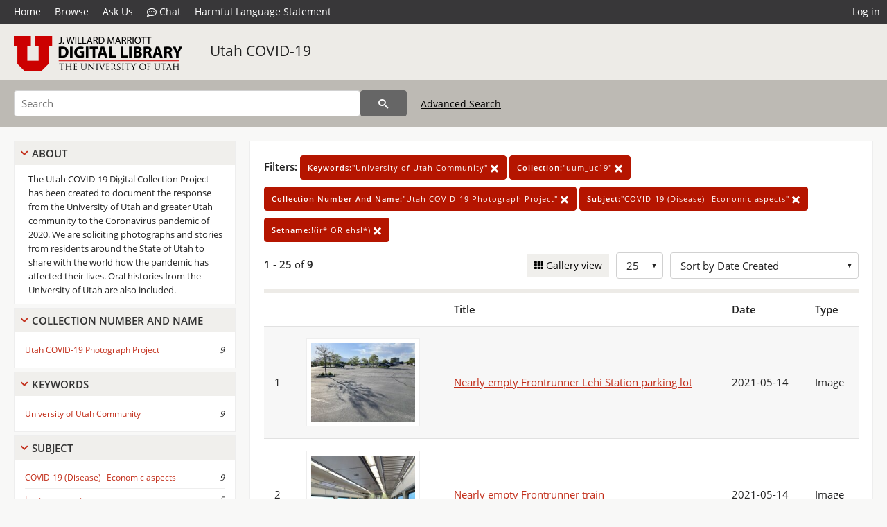

--- FILE ---
content_type: text/html; charset=UTF-8
request_url: https://collections.lib.utah.edu/search?&facet_keywords_t=%22University+of+Utah+Community%22&facet_setname_s=%22uum_uc19%22&facet_collection_number_and_name_t=%22Utah+COVID-19+Photograph+Project%22&facet_subject_t=%22COVID-19+%28Disease%29--Economic+aspects%22&setname_s=%21%28ir%2A+OR+ehsl%2A%29&sort=created_tdt+desc
body_size: 4944
content:
<!doctype html>
<html lang="en">
	<head>
		<meta charset="utf-8">
		<meta name="viewport" content="width=device-width, initial-scale=1, shrink-to-fit=no">
		<title>Utah COVID-19 | University of Utah Marriott Library | J. Willard Marriott Digital Library</title>
		<link rel="shortcut icon" type="image/png" href="/favicon.png" />
		<link rel="stylesheet" type="text/css" href="/css/normalize.min.css?v=1">
		<link rel="stylesheet" type="text/css" href="/css/skeleton.min.css?v=1">
		<link rel="stylesheet" type="text/css" href="/css/icons.css?v=2">
		<link rel="stylesheet" type="text/css" href="/css/main.css?v=45">
		<link rel="stylesheet" type="text/css" href="/css/imagezoom.css?v=3">
		<link rel="stylesheet" type="text/css" href="/css/carousel.css?v=2">
		<link rel="stylesheet" type="text/css" href="/css/fonts.css?v=1">
		<link rel='stylesheet' type='text/css' href='/themes/dl/custom.css?v=1'>
<script src='/js/main.js?v=9'></script><script src='/js/slider.js?v=5'></script>
		<script>
			var _paq = window._paq = window._paq || [];
			_paq.push(['setCustomDimension', 1, 'uum_uc19']);
			_paq.push(["setDocumentTitle", document.domain + "/" + document.title]);
			_paq.push(['setDownloadClasses', 'download']);
			_paq.push(['trackPageView']);
			_paq.push(['enableLinkTracking']);
			(function() {
				var u="https://analytics.lib.utah.edu/";
				_paq.push(['setTrackerUrl', u+'matomo.php']);
				_paq.push(['setSiteId', '29']);
				var d=document, g=d.createElement('script'), s=d.getElementsByTagName('script')[0];
				g.async=true; g.defer=true; g.src=u+'matomo.js'; s.parentNode.insertBefore(g,s);
			})();

		</script>
		<noscript><p><img src="https://analytics.lib.utah.edu/matomo.php?idsite=29&amp;rec=1" style="border:0;" alt="" /></p></noscript>
		<script>log_stat({type:"2",});</script>
	</head>
	<body>
		<div class="header">
			<div class="nav">
				<div class="container-fluid">
					<ul class="main-nav">
<li><a href="/" >Home</a></li><li><a href="/browse" >Browse</a></li><li><a href="https://forms.lib.utah.edu/dl-feedback/" target="_blank">Ask Us</a></li><li><a href="#" onclick="window.open('https://libraryh3lp.com/chat/mlibs-queue@chat.libraryh3lp.com?skin=27584', 'AskUs', 'resizable=1,width=500,height=300'); return false;"><i class="icon-comment-dots" style="padding-bottom: 2px"></i> Chat</a></li><li><a href="https://lib.utah.edu/services/digital-library/index.php#tab7" target="_blank">Harmful Language Statement</a></li><li class="link_right"><a href="/login">Log in</a></li>					</ul>
				</div>
			</div>
		</div>
		<div class="main-header">
			<div class="container-fluid">
				<div>
<div class="collection-wrap"><a href="/" class="collection-logo"><img src="/themes/dl/logo.png?v=1" alt="logo" /></a><span class="collection-name dl"><a class="title_link" href="/search?facet_setname_s=uum_uc19">Utah COVID-19</a></span></div>				</div>
			</div>
		</div>
		<form action="/search" id="form_search" method="GET">
		<script>
		var search_defaults = {
			page       : 1,
			gallery    : 0,
			embargoed  : 0,
			q          : "",
			sq         : "",
			year_start : "",
			year_end   : "",
			rows       : 25,
			sort       : "rel",
			fd         : "title_t,date_t,type_t",
		};
		</script>
		<script src="/js/search.js?v=11"></script>
		<div class="main-search">
			<div class="container-fluid">
<div class='main-search-input'><input id='search_box' type='text' name='q' placeholder='Search' value=''/><input type='hidden' name='sq' value=''/><input type='hidden' name='fd' value='title_t,date_t,type_t'/><input type='hidden' name='rows' value='25'/><input type='hidden' name='sort' value='created_tdt desc'/><input type='hidden' name='page' value='1'/><input type='hidden' name='gallery' value='0'/><input type='hidden' name='embargoed' value='0'/><input type='hidden' name='year_start' value=''/><input type='hidden' name='year_end' value=''/><input type='hidden' name='facet_keywords_t' value='&quot;University of Utah Community&quot;'/><input type='hidden' name='facet_setname_s' value='&quot;uum_uc19&quot;'/><input type='hidden' name='facet_collection_number_and_name_t' value='&quot;Utah COVID-19 Photograph Project&quot;'/><input type='hidden' name='facet_subject_t' value='&quot;COVID-19 (Disease)--Economic aspects&quot;'/><input type='hidden' name='setname_s' value='!(ir* OR ehsl*)'/><button type='submit' class='submit-btn' title='Search' onclick='return before_search()'><i class='icon-search'></i></button><span class='advanced_search'><a href='/search/advanced'>Advanced Search</a></span></div>			</div>
		</div>
		</form>
<div class='toggle-facets'><a href='#' onclick='return toggle_refine()' id='toggle-link'>&nbsp;</a></div><div class='container-fluid'><div class='page'><div id='refine-search'>
		<div class='panel panel-default'>
			<div class='collapse-toggle panel-heading'>
				<h5 class='panel-title'>
					<a href='#' onclick="toggle_facet(this, 'facet_about'); return false;">About</a>
				</h5>
			</div>
			<div id='facet_about' class='panel-collapse'>
				<div class='about-body'>
					The Utah COVID-19 Digital Collection Project has been created to document the response from the University of Utah and greater Utah community to the Coronavirus pandemic of 2020. We are soliciting photographs and stories from residents around the State of Utah to share with the world how the pandemic has affected their lives. Oral histories from the University of Utah are also included.
				</div>
			</div>
		</div>
	<div class='panel panel-default'>
		<div class='collapse-toggle panel-heading '>
			<h5 class='panel-title'>
				<a href='#' onclick="toggle_facet(this, 'facet_facet_collection_number_and_name_t'); return false;">Collection Number And Name</a>
			</h5>
		</div>
	
	<div id='facet_facet_collection_number_and_name_t' class='panel-collapse' >
		<div class='panel-body'>
<ul class='facet-values'><li><span class='facet-label'><a href='/search?facet_collection_number_and_name_t=%22Utah+COVID-19+Photograph+Project%22&amp;facet_keywords_t=%22University+of+Utah+Community%22&amp;facet_setname_s=%22uum_uc19%22&amp;facet_subject_t=%22COVID-19+%28Disease%29--Economic+aspects%22&amp;setname_s=%21%28ir%2A+OR+ehsl%2A%29&amp;sort=created_tdt+desc'>Utah COVID-19 Photograph Project</a></span><span class='facet-count'>9</span></li></ul></div></div></div><div class='panel panel-default'>
		<div class='collapse-toggle panel-heading '>
			<h5 class='panel-title'>
				<a href='#' onclick="toggle_facet(this, 'facet_facet_keywords_t'); return false;">Keywords</a>
			</h5>
		</div>
	
	<div id='facet_facet_keywords_t' class='panel-collapse' >
		<div class='panel-body'>
<ul class='facet-values'><li><span class='facet-label'><a href='/search?facet_keywords_t=%22University+of+Utah+Community%22&amp;facet_setname_s=%22uum_uc19%22&amp;facet_collection_number_and_name_t=%22Utah+COVID-19+Photograph+Project%22&amp;facet_subject_t=%22COVID-19+%28Disease%29--Economic+aspects%22&amp;setname_s=%21%28ir%2A+OR+ehsl%2A%29&amp;sort=created_tdt+desc'>University of Utah Community</a></span><span class='facet-count'>9</span></li></ul></div></div></div><div class='panel panel-default'>
		<div class='collapse-toggle panel-heading '>
			<h5 class='panel-title'>
				<a href='#' onclick="toggle_facet(this, 'facet_facet_subject_t'); return false;">Subject</a>
			</h5>
		</div>
	
	<div id='facet_facet_subject_t' class='panel-collapse' >
		<div class='panel-body'>
<ul class='facet-values'><li><span class='facet-label'><a href='/search?facet_subject_t=%22COVID-19+%28Disease%29--Economic+aspects%22&amp;facet_keywords_t=%22University+of+Utah+Community%22&amp;facet_setname_s=%22uum_uc19%22&amp;facet_collection_number_and_name_t=%22Utah+COVID-19+Photograph+Project%22&amp;setname_s=%21%28ir%2A+OR+ehsl%2A%29&amp;sort=created_tdt+desc'>COVID-19 (Disease)--Economic aspects</a></span><span class='facet-count'>9</span></li><li><span class='facet-label'><a href='/search?facet_subject_t=%22Laptop+computers%22&amp;facet_keywords_t=%22University+of+Utah+Community%22&amp;facet_setname_s=%22uum_uc19%22&amp;facet_collection_number_and_name_t=%22Utah+COVID-19+Photograph+Project%22&amp;setname_s=%21%28ir%2A+OR+ehsl%2A%29&amp;sort=created_tdt+desc'>Laptop computers</a></span><span class='facet-count'>5</span></li><li><span class='facet-label'><a href='/search?facet_subject_t=%22Libraries%22&amp;facet_keywords_t=%22University+of+Utah+Community%22&amp;facet_setname_s=%22uum_uc19%22&amp;facet_collection_number_and_name_t=%22Utah+COVID-19+Photograph+Project%22&amp;setname_s=%21%28ir%2A+OR+ehsl%2A%29&amp;sort=created_tdt+desc'>Libraries</a></span><span class='facet-count'>5</span></li><li><span class='facet-label'><a href='/search?facet_subject_t=%22Transportation%22&amp;facet_keywords_t=%22University+of+Utah+Community%22&amp;facet_setname_s=%22uum_uc19%22&amp;facet_collection_number_and_name_t=%22Utah+COVID-19+Photograph+Project%22&amp;setname_s=%21%28ir%2A+OR+ehsl%2A%29&amp;sort=created_tdt+desc'>Transportation</a></span><span class='facet-count'>3</span></li><li><span class='facet-label'><a href='/search?facet_subject_t=%22Railroads--Commuting+traffic%22&amp;facet_keywords_t=%22University+of+Utah+Community%22&amp;facet_setname_s=%22uum_uc19%22&amp;facet_collection_number_and_name_t=%22Utah+COVID-19+Photograph+Project%22&amp;setname_s=%21%28ir%2A+OR+ehsl%2A%29&amp;sort=created_tdt+desc'>Railroads--Commuting traffic</a></span><span class='facet-count'>2</span></li><li style='display:none'><span class='facet-label'><a href='/search?facet_subject_t=%22Buses%22&amp;facet_keywords_t=%22University+of+Utah+Community%22&amp;facet_setname_s=%22uum_uc19%22&amp;facet_collection_number_and_name_t=%22Utah+COVID-19+Photograph+Project%22&amp;setname_s=%21%28ir%2A+OR+ehsl%2A%29&amp;sort=created_tdt+desc'>Buses</a></span><span class='facet-count'>1</span></li><li style='display:none'><span class='facet-label'><a href='/search?facet_subject_t=%22Commuting%22&amp;facet_keywords_t=%22University+of+Utah+Community%22&amp;facet_setname_s=%22uum_uc19%22&amp;facet_collection_number_and_name_t=%22Utah+COVID-19+Photograph+Project%22&amp;setname_s=%21%28ir%2A+OR+ehsl%2A%29&amp;sort=created_tdt+desc'>Commuting</a></span><span class='facet-count'>1</span></li><li style='display:none'><span class='facet-label'><a href='/search?facet_subject_t=%22Distance+education%22&amp;facet_keywords_t=%22University+of+Utah+Community%22&amp;facet_setname_s=%22uum_uc19%22&amp;facet_collection_number_and_name_t=%22Utah+COVID-19+Photograph+Project%22&amp;setname_s=%21%28ir%2A+OR+ehsl%2A%29&amp;sort=created_tdt+desc'>Distance education</a></span><span class='facet-count'>1</span></li><li style='display:none'><span class='facet-label'><a href='/search?facet_subject_t=%22Parking+lots%22&amp;facet_keywords_t=%22University+of+Utah+Community%22&amp;facet_setname_s=%22uum_uc19%22&amp;facet_collection_number_and_name_t=%22Utah+COVID-19+Photograph+Project%22&amp;setname_s=%21%28ir%2A+OR+ehsl%2A%29&amp;sort=created_tdt+desc'>Parking lots</a></span><span class='facet-count'>1</span></li><li class='facet-more'><span style='padding-top:5px' class='facet-label'><a class='bold' href='#' onclick='return show_more(this)'>More</a></span></li></ul></div></div></div><div class='panel panel-default'>
		<div class='collapse-toggle panel-heading '>
			<h5 class='panel-title'>
				<a href='#' onclick="toggle_facet(this, 'facet_facet_spatial_coverage_t'); return false;">Spatial Coverage</a>
			</h5>
		</div>
	
	<div id='facet_facet_spatial_coverage_t' class='panel-collapse' >
		<div class='panel-body'>
<ul class='facet-values'><li><span class='facet-label'><a href='/search?facet_spatial_coverage_t=%22J.+Willard+Marriott+Library%2C+Salt+Lake+County%2C+Utah%2C+United+States%2C+40.7624%2C+-111.8461%22&amp;facet_keywords_t=%22University+of+Utah+Community%22&amp;facet_setname_s=%22uum_uc19%22&amp;facet_collection_number_and_name_t=%22Utah+COVID-19+Photograph+Project%22&amp;facet_subject_t=%22COVID-19+%28Disease%29--Economic+aspects%22&amp;setname_s=%21%28ir%2A+OR+ehsl%2A%29&amp;sort=created_tdt+desc'>J. Willard Marriott Library, Salt Lake County, Utah, United States, 40.7624, -111.8461</a></span><span class='facet-count'>4</span></li><li><span class='facet-label'><a href='/search?facet_spatial_coverage_t=%22Lehi%2C+Utah+County%2C+Utah%2C+United+States%22&amp;facet_keywords_t=%22University+of+Utah+Community%22&amp;facet_setname_s=%22uum_uc19%22&amp;facet_collection_number_and_name_t=%22Utah+COVID-19+Photograph+Project%22&amp;facet_subject_t=%22COVID-19+%28Disease%29--Economic+aspects%22&amp;setname_s=%21%28ir%2A+OR+ehsl%2A%29&amp;sort=created_tdt+desc'>Lehi, Utah County, Utah, United States</a></span><span class='facet-count'>2</span></li><li><span class='facet-label'><a href='/search?facet_spatial_coverage_t=%22J.+Willard+Marriott+Library%2C+Salt+Lake+County%2C+Utah%2C+United+States%22&amp;facet_keywords_t=%22University+of+Utah+Community%22&amp;facet_setname_s=%22uum_uc19%22&amp;facet_collection_number_and_name_t=%22Utah+COVID-19+Photograph+Project%22&amp;facet_subject_t=%22COVID-19+%28Disease%29--Economic+aspects%22&amp;setname_s=%21%28ir%2A+OR+ehsl%2A%29&amp;sort=created_tdt+desc'>J. Willard Marriott Library, Salt Lake County, Utah, United States</a></span><span class='facet-count'>1</span></li><li><span class='facet-label'><a href='/search?facet_spatial_coverage_t=%22Lehi%2C+Utah%2C+Utah%2C+United+States%22&amp;facet_keywords_t=%22University+of+Utah+Community%22&amp;facet_setname_s=%22uum_uc19%22&amp;facet_collection_number_and_name_t=%22Utah+COVID-19+Photograph+Project%22&amp;facet_subject_t=%22COVID-19+%28Disease%29--Economic+aspects%22&amp;setname_s=%21%28ir%2A+OR+ehsl%2A%29&amp;sort=created_tdt+desc'>Lehi, Utah, Utah, United States</a></span><span class='facet-count'>1</span></li><li><span class='facet-label'><a href='/search?facet_spatial_coverage_t=%22Salt+Lake+City%2C+Salt+Lake+County%2C+Utah%2C+United+States%22&amp;facet_keywords_t=%22University+of+Utah+Community%22&amp;facet_setname_s=%22uum_uc19%22&amp;facet_collection_number_and_name_t=%22Utah+COVID-19+Photograph+Project%22&amp;facet_subject_t=%22COVID-19+%28Disease%29--Economic+aspects%22&amp;setname_s=%21%28ir%2A+OR+ehsl%2A%29&amp;sort=created_tdt+desc'>Salt Lake City, Salt Lake County, Utah, United States</a></span><span class='facet-count'>1</span></li></ul></div></div></div></div><div class='search-results-container'><div class='search-constraints'><strong>Filters: </strong><a href='/search?&amp;facet_setname_s=%22uum_uc19%22&amp;facet_collection_number_and_name_t=%22Utah+COVID-19+Photograph+Project%22&amp;facet_subject_t=%22COVID-19+%28Disease%29--Economic+aspects%22&amp;setname_s=%21%28ir%2A+OR+ehsl%2A%29&amp;sort=created_tdt+desc' class='button button-primary' title='Remove'><strong>Keywords:</strong>&quot;University of Utah Community&quot; <i class='icon-cross'></i></a><a href='/search?&amp;facet_keywords_t=%22University+of+Utah+Community%22&amp;facet_collection_number_and_name_t=%22Utah+COVID-19+Photograph+Project%22&amp;facet_subject_t=%22COVID-19+%28Disease%29--Economic+aspects%22&amp;setname_s=%21%28ir%2A+OR+ehsl%2A%29&amp;sort=created_tdt+desc' class='button button-primary' title='Remove'><strong>Collection:</strong>&quot;uum_uc19&quot; <i class='icon-cross'></i></a><a href='/search?&amp;facet_keywords_t=%22University+of+Utah+Community%22&amp;facet_setname_s=%22uum_uc19%22&amp;facet_subject_t=%22COVID-19+%28Disease%29--Economic+aspects%22&amp;setname_s=%21%28ir%2A+OR+ehsl%2A%29&amp;sort=created_tdt+desc' class='button button-primary' title='Remove'><strong>Collection Number And Name:</strong>&quot;Utah COVID-19 Photograph Project&quot; <i class='icon-cross'></i></a><a href='/search?&amp;facet_keywords_t=%22University+of+Utah+Community%22&amp;facet_setname_s=%22uum_uc19%22&amp;facet_collection_number_and_name_t=%22Utah+COVID-19+Photograph+Project%22&amp;setname_s=%21%28ir%2A+OR+ehsl%2A%29&amp;sort=created_tdt+desc' class='button button-primary' title='Remove'><strong>Subject:</strong>&quot;COVID-19 (Disease)--Economic aspects&quot; <i class='icon-cross'></i></a><a href='/search?&amp;facet_keywords_t=%22University+of+Utah+Community%22&amp;facet_setname_s=%22uum_uc19%22&amp;facet_collection_number_and_name_t=%22Utah+COVID-19+Photograph+Project%22&amp;facet_subject_t=%22COVID-19+%28Disease%29--Economic+aspects%22&amp;sort=created_tdt+desc' class='button button-primary' title='Remove'><strong>Setname:</strong>!(ir* OR ehsl*) <i class='icon-cross'></i></a></div><div class='main-search-results'><div class='results-controls0'>
	<div class='page_entries'>
		<strong>1</strong> - <strong>25</strong> of <strong>9</strong>
	</div>
<div style='float:right'><div class='inline'><label class='view-btn'><input type='checkbox' id='form_gallery' name='gallery' value='1' onchange="change_form('gallery', this.checked + 0);" /> Gallery view</label></div><span class='sr-only'>Number of results to display per page</span><div class='inline left_pad'><select id='form_rows' name='rows' onchange="form_search.elements['page'].value=1; change_form('rows', this.value);"><option value='10'>10</option><option value='25' selected>25</option><option value='50'>50</option><option value='100'>100</option><option value='200'>200</option></select></div><div id='sort-dropdown' class='inline left_pad'><select id='form_sort' name='sort' onchange="change_form('sort', this.value);"'><option value='rel'>Sort by Relevance</option><option value='az_title asc'>Sort by Title A-Z</option><option value='az_title desc'>Sort by Title Z-A</option><option value='sort_date_t asc'>Sort by Date Ascending</option><option value='sort_date_t desc'>Sort by Date Descending</option><option value='modified_tdt asc'>Sort by Last Modified Ascending</option><option value='modified_tdt desc'>Sort by Last Modified Descending</option><option value='created_tdt desc' selected>Sort by Date Created</option></select></div></div></div></div><table class='table table-bordered'><tr><th></th><th></th><th>Title</th><th>Date</th><th>Type</th></tr><tr id='id1697210'><td>1</td><td><a href='/details?id=1697210' title='Thumbnail'><img alt='' class='thumb' src='/dl_thumbs/82/ed/82edecddc828526738d76941a2a9af8b1c324394.jpg'/></a></td><td><a href='/details?id=1697210'>Nearly empty Frontrunner Lehi Station parking lot</a></td><td>2021-05-14</td><td>Image</td></tr><tr id='id1697211'><td>2</td><td><a href='/details?id=1697211' title='Thumbnail'><img alt='' class='thumb' src='/dl_thumbs/f5/ca/f5ca24f960585aaf875eaef4197d855ccbca06c2.jpg'/></a></td><td><a href='/details?id=1697211'>Nearly empty Frontrunner train</a></td><td>2021-05-14</td><td>Image</td></tr><tr id='id1697212'><td>3</td><td><a href='/details?id=1697212' title='Thumbnail'><img alt='' class='thumb' src='/dl_thumbs/97/4f/974fb8a15038eddb96d630c07d3e8fd5256c0817.jpg'/></a></td><td><a href='/details?id=1697212'>Nearly empty UTA bus</a></td><td>2021-05-14</td><td>Image</td></tr><tr id='id1681558'><td>4</td><td><a href='/details?id=1681558' title='Thumbnail'><img alt='' class='thumb' src='/dl_thumbs/0c/06/0c0628a43e184cf9c952bd164d9ef5041de4f202.jpg'/></a></td><td><a href='/details?id=1681558'>Empty UTA parking lot</a></td><td>2020-08-25</td><td>Image</td></tr><tr id='id1681277'><td>5</td><td><a href='/details?id=1681277' title='Thumbnail'><img alt='' class='thumb' src='/dl_thumbs/5a/98/5a98ed1f51aaae1459b5aa3d8028d7791c9e2cae.jpg'/></a></td><td><a href='/details?id=1681277'>Student technology loan support</a></td><td>2020-08</td><td>Image</td></tr><tr id='id1669261'><td>6</td><td><a href='/details?id=1669261' title='Thumbnail'><img alt='' class='thumb' src='/dl_thumbs/e7/de/e7dead754c7339689d1c64c4c85123c8088ecdb0.jpg'/></a></td><td><a href='/details?id=1669261'>Unloading laptops as part of the CARES act [2]</a></td><td>2020-07-30</td><td>Image</td></tr><tr id='id1669260'><td>7</td><td><a href='/details?id=1669260' title='Thumbnail'><img alt='' class='thumb' src='/dl_thumbs/da/89/da8987ada700904d0b027ea81365e1867ec82d79.jpg'/></a></td><td><a href='/details?id=1669260'>Unloading laptops as part of the CARES act [1]</a></td><td>2020-07-30</td><td>Image</td></tr><tr id='id1669263'><td>8</td><td><a href='/details?id=1669263' title='Thumbnail'><img alt='' class='thumb' src='/dl_thumbs/88/6b/886b6bfcf84de02c99899d472a708f1fa393d4e7.jpg'/></a></td><td><a href='/details?id=1669263'>Laptops ready to be sent to students [2]</a></td><td>2020-07-30</td><td>Image</td></tr><tr id='id1669262'><td>9</td><td><a href='/details?id=1669262' title='Thumbnail'><img alt='' class='thumb' src='/dl_thumbs/a8/8f/a88f8216fd8bd436a699f46c700a372996647927.jpg'/></a></td><td><a href='/details?id=1669262'>Laptops ready to be sent to students [1]</a></td><td>2020-07-30</td><td>Image</td></tr></table><div class='main-search-results'><div class='results-controls1'>
	<div class='page_entries'>
		<strong>1</strong> - <strong>25</strong> of <strong>9</strong>
	</div>
</div></div></div></div></div><footer>
	<div class="container">
		<div class="row">
			<div class="twelve columns"><img src="/img/footer_logo_uu.png" alt="Marriott Digital Library Logo"></div>
		</div>
		<div class="row footer-4-col">
			<div class="three columns">
				<p><a href="https://lib.utah.edu">J. Willard Marriott Library</a></p>
				<p class="address"><a href="https://goo.gl/maps/JeLmHFGW5Te2xVrR9"> 295 S 1500 E <br>SLC UT 84112-0860 </a></p>
				<p><a href="https://forms.lib.utah.edu/dl-feedback"><i class="icon-envelope"></i> Contact Us </a></p>
				<p><i class="icon-phone"></i> 801.581.8558</p>
				<p>FAX: 801.585.3464</p>
			</div>
			<div class="three columns">
				<h6>J. Willard Marriott Library</h6>
				<ul>
					<li><a href="https://lib.utah.edu/services/digital-library/">Digital Library Services</a></li>
					<li><a href="https://lib.utah.edu/collections/special-collections/">Special Collections</a></li>
					<li><a href="https://lib.utah.edu/research/copyright.php">Copyright Resources</a></li>
										<li><a href="https://lib.utah.edu/services/digital-library/index.php#tab6">Terms of Use</a></li>
															<li><a href="https://lib.utah.edu/services/digital-library/index.php#tab7">Harmful Language Statement</a></li>
									</ul>
			</div>
			<div class="three columns">
				<h6>University of Utah Digital Projects</h6>
				<ul>
					<li><a href="https://collections.lib.utah.edu">Marriott Digital Library</a></li>
					<li><a href="https://newspapers.lib.utah.edu">Utah Digital Newspapers</a></li>
					<li><a href="https://exhibits.lib.utah.edu/s/home/page/home">Digital Exhibits</a></li>
					<li><a href="https://github.com/marriott-library/collections-as-data">Collections as Data</a></li>
					<li><a href="https://newsletter.lib.utah.edu/digital-library-news">Digital Library News</a></li>
					<li><a href="https://lib.utah.edu/digital-scholarship/">USpace Institutional Repository</a></li>
					<li><a href="https://hive.utah.edu">Hive Data Repository</a></li>
				</ul>
			</div>
			<div class="three columns">
				<h6>Related Digital Library Sites</h6>
				<ul>
					<li><a href="https://lib.utah.edu/services/digital-library/#tab5">Partner Institutions</a></li>
					<li><a href="https://mwdl.org">Mountain West Digital Library</a></li>
					<li><a href="https://dp.la">Digital Public Library of America</a></li>
				</ul>
			</div>
		</div>
		<div class="row sub-footer">
			<div class="four columns">
				<p>Copyright © J. Willard Marriott Library. All rights reserved.</p>
			</div>
			<div class="eight columns">
				<ul class="nav justify-content-end">
				<li class="nav-item"><a class="nav-link" href="http://www.utah.edu/privacy">Privacy</a>/</li>
				<li class="nav-item"><a class="nav-link" href="https://www.utah.edu/nondiscrimination/">Nondiscrimination &amp; Accessibility</a>/</li>
				<li class="nav-item"><a class="nav-link" href="https://safeu.utah.edu/">Safe U</a>/</li>
				<li class="nav-item"><a class="nav-link" href="http://www.utah.edu/disclaimer">Disclaimer</a>/</li>
				<li class="nav-item"><a class="nav-link" href="https://lib.utah.edu/info/policies.php">Policies</a></li>
				</ul>
			</div>
		</div>
	</div>
</footer>
	</body>
</html>


--- FILE ---
content_type: text/css
request_url: https://collections.lib.utah.edu/css/main.css?v=45
body_size: 7140
content:
body {
	background: #f8f8f7;
	font-family: 'Open Sans', sans-serif;
}
a {
	color: #C22D19;
}
a:hover {
	color: #770000;
}
img {
	max-width: 100%;
	width: auto;
	height: auto;
	vertical-align: middle;
	border: 0;
	-ms-interpolation-mode: bicubic;
}
td img {
	vertical-align: middle;
}
audio {
	width: 500px;
}
.photo-border {
	background: #f8f8f7;
	padding: 7px;
	display: block;
	border: thin solid #dcdcdc;
}
/* Form Styles */
form {
	width: 100%;
	margin-bottom: 0px;
}
input[type="submit"] {
	vertical-align: bottom;
}
#search_box:disabled {
	background-color: #FFF;
	border-color: #D1D1D1;
	color: inherit;
}
label {
	display: inline-block;
	vertical-align: middle;
	margin-bottom: 0;
	-webkit-user-select: none;
	-moz-user-select: none;
	-ms-user-select: none;
	-o-user-select: none;
	user-select: none;
}
select {
	background-image: url("data:image/svg+xml;charset=utf-8,%3Csvg%20version%3D%221.1%22%20xmlns%3D%22http%3A%2F%2Fwww.w3.org%2F2000%2Fsvg%22%20xmlns%3Axlink%3D%22http%3A%2F%2Fwww.w3.org%2F1999%2Fxlink%22%20x%3D%220px%22%20y%3D%220px%22%20fill%3D%22%23222222%22%20width%3D%2224px%22%20height%3D%2224px%22%20viewBox%3D%22-261%20145.2%2024%2024%22%20style%3D%22enable-background%3Anew%20-261%20145.2%2024%2024%3B%22%20xml%3Aspace%3D%22preserve%22%3E%3Cpath%20d%3D%22m%20-252.04375%2C154.18284%203.04375%2C6.5%202.94375%2C-6.5%22%2F%3E%3C%2Fsvg%3E");
	padding-right: 25px;
	padding-left: 14px;
	background-repeat: no-repeat;
	background-position: right center;
	-webkit-appearance: none;
	-moz-appearance: none;
	appearance: none;
}
select::-ms-expand {
	display: none;
}
label input {
	margin-bottom: 2px;
	vertical-align: middle;
	font-weight: initial;
}
figure {
	margin: 0px;
}
input[type="button"] {
	background-color: #FFF;
}
input.red, input.red:focus {
	background-color: #860000;
	color: white;
}
input.red:hover {
	background-color: #A00000;
	color: white;
}
textarea:disabled, input[readonly], input[readonly]:hover, input[readonly]:focus, input[readonly]:active, input:disabled, input:disabled:hover, input:disabled:focus, input:disabled:active {
	background-color: #EEEEEE;
	border: 1px solid #D1D1D1;
	color: #555;
}
textarea.mass {
	width: 1000px;
	height: 200px;
}
.side_link {
	margin-left: 10px;
	font-weight: initial;
}
.missing_fields {
	width: max-content;
	margin-top: 10px;
}
#change_setname_form {
	margin-bottom: 10px;
}
#change_setname_form input[type=submit] {
	margin-top: 15px;
}
#warning_fields {
	display: none;
}
#warning_fields strong {
	color: #e66100;
	padding: 5px;
}
#warning_fields div {
	padding: 0px 10px 0px 10px;
}
#error_fields {
	display: none;
}
#error_fields strong {
	color: red;
	padding: 5px;
}
#error_fields div {
	padding: 0px 10px 0px 10px;
}
#refresh_fields {
	margin: 10px 0px 5px 0px;
	display: none;
	user-select: none;
}
.wide input[type=text] {
	width: 500px;
}
.advanced_search a {
	font-size: 14px;
	margin-left: 20px;
	padding-bottom: 15px;
	display: inline-block;
	color: #000;
}
.button, button, input[type=submit], input[type=reset], input[type=button] {
	padding: 0 25px;
}
input.small {
	height: 35px;
	line-height: initial;
}
.highlight {
	background-color: #FFFFAB;
}
.button.button-primary, button.button-primary, input[type=submit].button-primary, input[type=reset].button-primary, input[type=button].button-primary {
	background-color: #b51500;
	border-color: #b51500;
}
.button.button-primary:focus, .button.button-primary:hover, button.button-primary:focus, button.button-primary:hover, input[type=submit].button-primary:focus, input[type=submit].button-primary:hover, input[type=reset].button-primary:focus, input[type=reset].button-primary:hover, input[type=button].button-primary:focus, input[type=button].button-primary:hover {
	background-color: #8a1000;
	border-color: #8a1000;
}
.btn,.btn:focus {
	background: #666666;
	color: #fff;
	font-size: 14px;
	display: inline-block;
	font-weight: 400;
	text-align: center;
	white-space: nowrap;
	vertical-align: middle;
	-webkit-user-select: none;
	-moz-user-select: none;
	-ms-user-select: none;
	user-select: none;
	border: 1px solid transparent;
	padding: .375rem .75rem;
	line-height: 1.5;
	border-radius: .25rem;
	text-decoration: none;
}
.btn:hover {
	background: #4a4a4a;
	color: #fff;
}
.submit-btn {
	background: #666666;
	color: #fff;
	border: solid 1px #666666;
	font-size: 14px;
	line-height: 38px;
}
.submit-btn:hover {
	background: #4a4a4a;
	color: #fff;
	border: solid 1px #666666;
}
.submit-btn i {
	display: inline-block;
	margin-top: -3px;
}
/* End Form Styles */
/* Typography */
h1, h2, h3, h4, h5, h6 {
	margin-bottom: 1rem;
	letter-spacing: 1px;
	color: #434343;
	font-family: 'Encode Sans Condensed', sans-serif;
}
h3 span {
	font-size: 60%;
}
.heading-centered {
	border-bottom: 5px solid;
	border-color: rgba(0, 0, 0, 0.3);
	text-align: center;
	margin-bottom: 20px;
	position: relative;
}
.heading-centered span {
	font-weight: 400;
	text-transform: uppercase;
	font-size: 26px;
	padding: 0 20px;
	position: relative;
}
.bold {
	font-weight: bold;
}
.larger {
	font-size: 31px;
}
a.title_link {
	text-decoration:  none;
	color: #222;
}
.caption {
	margin-top: 3px;
}
.justify-content-end {
	-ms-flex-pack: end!important;
	justify-content: flex-end!important;
}
.text-right {
	text-align: right;
}
pre {
	background-color: #DDD;
	padding: 10px;
	border-radius: 8px;
}
.seemore small {
	text-transform: uppercase;
	font-weight: 600;
}
.heading-centered .seemore {
	position: absolute;
	right: 0;
	bottom: 0;
}
.landing-topics .seemore {
	color: #C22D19;
}
.seemore::after {
	content: "\e957";
	font-family: 'icomoon' !important;
	padding-left: 5px;
	font-size: 83%;
}
.landing-topics ul li a.seemore, a.seemore {
	background: #fff;
	display: inline-block;
	padding: 0 8px;
}
.seemore:has(small) {
	font-size: 60%;
}

.pad a {
	padding: 0px 10px 0px 10px;
}
.small a {
	padding: 0px 5px 0px 5px;
	font-size: 12px;
	line-height: initial;
	min-width: initial;
}
/* End Typography */
.links_container {
	position: relative;
	margin-bottom: 5px;
	width: 750px;
}
#icon_links {
	display: none;
	background-color: white;
	box-shadow: 0px 0px 5px 2px #444;
	padding: 5px 0px 5px 5px;
	position: absolute;
	top: -40px;
	z-index: 1;
}
#permalink {
	display: none;
	background-color: white;
	box-shadow: 0px 0px 5px 2px #444;
	padding: 5px;
	position: absolute;
	top: -50px;
	width: 500px;
	z-index: 1;
}
#permalink_url {
	margin: 0px;
	padding: 5px;
	width: 100%;
	background: #EEE;
}
#share {
	position: relative;
	cursor: pointer;
	text-decoration: underline;
}
.social_icon {
	max-width: initial;
	margin-right: 5px;
}
.icons {
	margin-right: 5px;
}
.institution {
	display: inline-block;
	background: #fff;
	padding: 1.5em;
	width: 100%;
	box-sizing: border-box;
	-moz-box-sizing: border-box;
	-webkit-box-sizing: border-box;
	box-shadow: 0 1px 2px rgba(0,0,0,.1);
	border-radius: 3px;
}
.institution.item a {
	text-decoration: none;
}
.collection {
	padding-left: 15px;
}
.video {
	width: 600px;
}
.gallery {
	display: inline;
	padding: 5px;
}
#gallery_message {
	position: absolute;
	transform: translate(-50%, -50%);
	top: 50%;
	left: 50%;
	display: none;
	color: white;
	font-size: 35px;
}
#gallery_iframe {
	margin: 0 auto;
	display: none;
	width: 90%;
	height: 99%;
}
#gallery_video {
	margin: 0 auto;
	display: none;
	width: 90%;
	height: 99%;
}
#gallery_audio {
	position: relative;
	top: 50%;
	margin: 0 auto;
	display: none;
	width: 50%;
}
.inline {
	display: inline-block;
}
.left_pad {
	margin-left: 10px;
}
#final_query {
	width: 850px;
	background-color: #EEEEEE;
	border: 1px solid #D1D1D1;
}
#adv_sets {
	height: 300px;
	width: 750px;
	overflow: auto;
	border: solid 1px #BBB;
	padding: 5px 10px 10px 10px;
	margin-bottom: 20px;
}
.ocr {
	max-height: 400px;
	overflow: auto;
	border: solid 1px #BBB;
	padding: 5px 10px 10px 10px;
}
#adv_sets label {
	font-weight: initial;
}
.adv_inst {
	font-weight: bold !important;
}
#form_query {
	width: 350px;
}
#contents {
	float: right;
	width: 325px;
	box-shadow: 0px 0px 15px #bdbab4;
	margin-bottom: 20px;
}
#contents form {
	padding: 0 10px;
	width: 100%;
	box-sizing: border-box;
	display: flex;
	margin-top: 20px;
}
#contents form input {
	flex: 1;
}
#contents form input[type="text"] {
	margin-right: 10px;
}
#filebox, #thumbbox {
	border: 2px dashed #555;
	border-radius: 7px;
	padding: 15px;
	background-color: #f8f8f7;
	margin-left: 10px;
	text-align: center;
}
.record_nav {
	display: table-cell;
	vertical-align: middle;
	font-size: 32px;
}
.record_nav a {
	color: #666666;
	text-decoration: none;
}
.record_nav.left a {
	padding-right: 13px;
}
.record_nav a:hover {
	color: #555;
}
.save_message {
	padding: 7px;
	border-radius: 3px;
}
.editbar_message {
	z-index: 2000;
	border-radius: 0px;
	width: 100%;
	padding: 10px;
	position: fixed;
	left: 0;
	bottom: 78px;
}
.success {
	background-color: #CAFFCE;
}
.error {
	background-color: #F2DEDE;
}
/* ADA */
.sr-only {
	position: absolute;
	width: 1px;
	height: 1px;
	margin: -1px;
	padding: 0;
	overflow: hidden;
	clip: rect(0, 0, 0, 0);
	border: 0;
}
/* General Layout */
.container-fluid {
	margin-left: 20px;
	margin-right: 20px;
}
.container {
	max-width: 2000px;
}
/* Main Header */
.nav {
	display: -ms-flexbox;
	display: flex;
	-ms-flex-wrap: wrap;
	flex-wrap: wrap;
	padding-left: 0;
	margin-bottom: 0;
	list-style: none;
}
.header .nav {
	background: #383739;
}
.main-nav {
	list-style-type: none;
	color: #fff;
	margin: 0;
	padding: 0;
}
.main-nav li {
	display: inline-block;
	padding: 0;
	margin: 0;
}
.main-nav li a {
	color: #fff;
	text-decoration:  none;
	padding: 6px 10px;
	display: block;
	font-size: 14px;
}
.main-nav li:first-child a {
	padding-left: 0px;
}
.nav-link {
	display: block;
	padding: 10px 16px;
}
.main-nav .link_right {
	position: absolute;
	right: 0;
	z-index: 2;
}
.main-nav .dropdown-menu  {
	display: none;
}
.show .nav-link {
	width: 100px;
	text-align: right;
}
.main-nav .show .dropdown-menu {
	margin: 0;
	border-radius: 0;
	background: rgba(70,70,70, 0.85);
	display: none;
}
.dropdown-menu a {
	display: block;
	color: #212529;
	white-space: nowrap;
	text-align: right;
	padding: .2rem 1rem;
}
.dropdown-menu a:hover {
	background: rgba(200,200,200, 0.85);
}
.dropdown-menu hr {
	height: 0;
	margin: .2em 0;
	overflow: hidden;
	border-top: 1px solid #bbb;
}
.search-results-container, .browse-results-container {
	overflow: hidden;
	margin: 0px 0px 20px 0px;
	background: #fff;
	padding: 20px;
	border: thin solid #eee;
}
.search-results-container table {
	width: 100%;
}
.search-results-container table tr td:first-child {
	padding-left: 15px;
}
.search-results-container table tr td:last-child {
	padding-right: 15px;
}
.search-results-container table tr:nth-child(even) {
	background-color: rgba(0,0,0,.03);
}
.collection-logo {
	margin-right: 40px;
	line-height: 70px;
	display: inline-block;
}
.collection-name {
	font-size: 140%;
	margin-right: 50px;
	position: relative;
}
/* Main Search */
.main-header:after {
	visibility: hidden;
	display: block;
	content: " ";
	clear: both;
	height: 0;
}
.search-constraints {
	padding-bottom: 5px;
	vertical-align: middle;
}
#form_query {
	border: 4px solid #b1afaa;
	height: 41px;
	margin-bottom: 0;
}
.search-constraints .button-primary {
	text-transform: none;
	padding: 0 10px;
	font-weight: 400;
	height: 35px;
	margin-right: 4px;
	line-height: 33px;
}
.main-header {
	background: #edebe7;
	padding: 5px 0;
	border-top: 1px solid #d8d2c9;
}
.main-search {
	background: #bdbab4;
}
.main-search-input {
	padding-top: 1.5rem;
}
.main-search-input select {
	color: #777;
	height: 56px;
	padding-bottom: 2px;
}
#search_box {
	width: 80%;
	max-width: 500px;
}
/* Refine Search Column */
.toggle-facets {
	display: none;
	background: #f3f1f0;
	border-bottom: 1px solid #d0cdc8;
	background: #7c7a74;
}
.toggle-facets a {
	font-size: 12px;
	font-weight: 600;
	padding: 10px;
	text-transform: uppercase;
	color: #fff;
	text-decoration: none;
	padding: 10px;
	display: block;
}
.toggle-facets a:before {
	content: "\e950";
	font-family: "icomoon";
	display: inline-block;
	width: auto;
	height: auto;
	vertical-align: baseline;
	background-image: none;
	background-position: 0% 0%;
	background-repeat: repeat;
	margin-top: 0;
	speak: none;
	-webkit-font-smoothing: antialiased;
	text-transform: none;
	line-height: 1;
	font-weight: normal;
	font-variant: normal;
}
.toggle-facets a:after {
	content: ' Show Information And Filters';
}
.toggle-facets a.active:after {
	content: ' Hide Information And Filters';
}
.toggle-facets a.active:before {
	-moz-transform: rotate(90deg);
	-ms-transform: rotate(90deg);
	-webkit-transform: rotate(90deg);
	transform: rotate(90deg)
}
.record {
	padding-left: 40px;
}
.page {
	margin-top: 20px;
	position: relative;
}
.main-content-container {
	background: #fff;
	padding: 20px;
	border: thin solid #eee;
}
#refine-search, .browse-refine {
	padding-right: 20px;
	max-width: 320px;
	float: left;
	background: #f8f8f7;
}
@media screen and (max-width: 800px) {
	.toggle-facets {
		display: block;
	}
	#refine-search, .browse-refine {
		position: absolute;
		top: 0;
		left: 0;
		float: none;
		margin: auto;
		z-index: 102;
		-webkit-transform: translateX(-370px);
		-moz-transform: translateX(-370px);
		-ms-transform: translateX(-370px);
		-o-transform: translateX(-370px);
		transform: translateX(-370px);
		-webkit-transition: -webkit-transform 1s;
		-moz-transition: -moz-transform 1s;
		-o-transition: -o-transform 1s;
		transition: transform 1s;
	}
	#refine-search.toggle, .browse-refine.toggle {
		background: #f8f8f7;
		border-right: thin solid #d7d1ca;
		border-bottom: thin solid #d7d1ca;
		top: -20px;
		padding-top: 20px;
		transform: translateX(0px);
	}
	.collection-name {
		display: block;
	}
	#search_box {
		width: calc(100% - 71px);
	}
	.search-results-container .table th {
		display: none;
	}
	.search-results-container .table td {
		clear: left;
		float: left;
		border-top: none;
		border-bottom: none;
		padding: 5px 15px;
	}
	.search-results-container .table td:last-child {
		padding-bottom: 15px;
	}
	.page {
		padding-left: 0 !important;
	}
	.record_nav {
		padding: 1px !important;
	}
	.links_container {
		width: 100%;
	}
}
.browse-refine {
	width: 250px;
	margin-left: 20px;
}
.panel-default {
	background: #fff;
	margin: 0 0px 5px 0;
	border: thin solid #eee;
}
.panel-default .panel-title {
	font-size: 15px;
	padding: 6px 8px 6px 25px;
	background: #f0efec;
	margin-bottom: 0;
	position: relative;
	font-family: 'Open Sans', sans-serif;
}
.panel-title.contents-header {
	padding: 6px 8px 6px 14px;
}
.panel-default .panel-title a {
	text-decoration: none;
	color: #333333;
	display: block;
	position: relative;
	z-index: 50;
	font-weight: 600;
	text-transform: uppercase;
	letter-spacing: 0;
}
.panel-heading.collapse-toggle.collapsed .panel-title:before {
	content: "\e957";
	transform: initial;
	color: #C22D19;
}
.panel-heading.collapse-toggle .panel-title:before {
	font-family: 'icomoon';
	content: "\e955";
	position: absolute;
	top: 6px;
	left: 9px;
	font-size: 12px;
	line-height: normal;
	line-height: 23px;
	z-index: 1;
	color: #C22D19;
}
.panel-body {
	padding: 10px 15px 5px 15px;
}
.panel:last-child {
	margin-bottom: 20px;
}
.about-body {
	padding: 10px 15px 10px 20px;
	font-size: 13px;
}
.facet-values a {
	padding: 5px 0;
	text-decoration: none;
}
.facet-values {
	margin: 0 0 5px 0;
	padding: 0;
	list-style: none;
	display: table;
	border-collapse: collapse;
	width: 100%;
}
.facet-values ul {
	margin: initial;
}
.facet-values li {
	margin-right: 0;
	padding-right: 0;
	font-size: 12px;
	border-bottom: thin solid #eee;
	display: table-row;
}
.facet-values li:last-child {
	border-bottom: 0px;
	margin-bottom: 0px;
}
.facet-values .facet-label {
	display: table-cell;
	padding-top: 6px;
	padding-bottom: 6px;
	padding-right: 6px;
}
.facet-values .facet-label.bigger {
	font-size: 14px;
	padding-bottom: 10px;
	padding-top: 10px;
}
.facet-values .facet-label.indent {
	padding-left: 10px;
}
.facet-values .facet-count {
	font-style: italic;
	display: table-cell;
	text-align: right;
}
.expand-icon {
	font-size: 13px;
}
/* Search Results View Options */
.pagination ul>.active>a {
	background: #F5F5F5;
	color: #999;
}
.pagination ul {
	display: inline-block;
	margin-bottom: 0px;
}
.pagination ul>li {
	display: inline;
}
.pagination ul>li>a {
	float: left;
	border: solid 1px #D1D1D1;
	display: inline;
	padding: 4px 12px;
	margin: 0px;
	margin-left: -1px;
	text-decoration: none;
}
.results-controls0 {
	border-bottom: 5px solid #edebe7;
}
.results-controls0:after {
	visibility: hidden;
	display: block;
	content: " ";
	clear: both;
	height: 0;
}
.browse_controls input {
	float: left;
}
.pagination {
	display: inline-block;
}
.results {
	border-bottom: 5px solid #edebe7;
	margin-bottom: 5px;
	padding-bottom: 10px;
}
.main-search-results .page_entries {
	float: left;
	padding-right: 15px;
	padding-top: 5px;
}
/* Search Results Display */
.main-search-results {
	width: auto;
	overflow: hidden;
}
.main-search-results a {
	border-bottom: 1px dotted #999999;
	text-decoration: none;
}
.main-search-results tr:nth-child(even)  {
	background: #faf9f9;
}
img.thumb {
	border: thin solid #eee;
	padding: 6px;
	background: #fff;
	max-width: 150px;
	height: auto;
	margin: 5px;
}
/* Refine Contents Options */
.contents-filter {
	padding-right: 0;
}
#scroll-overflow {
	height: 70vh;
	overflow: auto;
}
.previous-issue {
	float: left;
	margin-left: 14px;
	margin-top: 8px;
}
.next-issue {
	float: right;
	margin-right: 14px;
	margin-top: 8px;
}
.contents-filter .bigger {
	display: block;
	border-bottom: thin solid #ccc;
	margin-bottom: 12px;
	padding-bottom: 3px;
}
.contents-filter .bigger a {
	padding: 0 14px;
	border-bottom: none;
	margin: 0;
	font-weight: 600;
}
.contents-filter .bigger a.page-number {
	padding-left: 0;
}
.contents-filter .indent {
	margin-bottom: 2px;
	padding: 0 !important;
}
.contents-filter .indent a {
	border: none !important;
	color: #5d5d5d;
	display: block;
	padding: 5px 14px;
}
.contents-filter .indent a:hover {
	background: #f5f4f4;
}
/* Masonry container */
.masonry {
	column-count: 3;
	-moz-columns: 3;
	-webkit-columns: 3;
	column-gap: 1em;
	padding-top: 35px;
}
.masonry .item { /* Masonry bricks or child elements */
	display: inline-block;
	margin: 0 0 1em;
	width: 100%;
}
.masonry-topics {
	display: grid;
	grid-template-columns: 1fr 1fr 1fr 1fr;
	grid-gap: 1rem;
	margin-bottom: 50px;
}
.featured.collections .container-fluid {
	display: grid;
	grid-template-columns: 1fr 1fr 1fr 1fr;
	grid-gap: 1rem;
}
@media (max-width: 900px) {
	.featured.collections .container-fluid {
		grid-template-columns: 1fr 1fr;
	}
}
@media (max-width: 500px) {
	.featured.collections .container-fluid {
		grid-template-columns: 1fr;
	}
	.heading-centered .seemore {
		position: relative;
	}
}
.featured.collections {
	background: transparent;
}
.featured .feature-item .details {
	border: thin solid #dcdcdc;
	transition: box-shadow .3s ease-out,background-size .3s ease-out;
	margin-bottom: 12px;
	padding: 20px;
	text-align: left;
	min-height: 175px;
	overflow: hidden;
	font-size: 14px;
	background: #fff;
}
.featured .feature-item h3 {
	font-size: 22px;
}
.featured .feature-item .image {
	height: 220px;
	overflow: hidden;
	display: block;
	background: #000;
	text-align: center;
}
.featured.news h4 {
	padding-top: 30px;
}
.masonry-topics div {
	border-bottom: thin solid #eee;
	padding: 4px;
}
.masonry-topics div a {
	text-decoration: none;
}
@media (max-width: 800px) {
	.masonry-topics {
		grid-template-columns: 1fr 1fr 1fr;
	}
}
.sub-header {
	color: #edebe7;
	text-shadow: #1a1918 1px 1px 3px;
	background: rgb(40,40,40);
	background: linear-gradient(90deg, rgba(40,40,40,1) 0%, rgba(173,170,164,1) 100%);
	background-repeat: no-repeat;
	background-size: cover;
	padding: 40px 20px 25px 20px;
}
.background-credit {
	position: relative;
	z-index: 1;
	font-size: 12px;
}
.background-credit a {
	color: #fff;
}
table.diff td {
	border: solid 1px #aaa;
	padding: 5px;
}
table.diff {
	margin: 0;
}
del {
	background: #ffe6e6;
}
ins {
	background: #e6ffe6;
}
#modal_overlay {
	background-color: rgba(0, 0, 0, 0.9);
	display: none;
	position: fixed;
	width: 100%;
	height: 100%;
	left: 0;
	top: 0;
	z-index: 1000;
}
.gallery_canvas {
	box-shadow: 0px 0px 20px rgba(0, 0, 0, 1);
	background-color: #000;
	display: none;
	width: 80%;
	height: 80%;
	left: 10%;
	top: 10%;
}
.year-options {
	margin-bottom: 10px;
}
.year-options > select {
	margin-bottom: 0px;
}
.year-to {
	margin: 0px 10px 0px 8px;
}
.year-update {
	margin-top: 10px;
}
.slider {
	height: 20px;
	position: relative;
}
.slider:before {
	content: "";
	background: #DDDDDD;
	position: absolute;
	height: 6px;
	border-radius: 10px;
	width: 100%;
	top: 7px;
}
.slider-inner {
	display: block;
	background: #B51500;
	position: absolute;
	width: 100%;
	left: 0%;
	top: 7px;
	height: 6px;
	z-index: 1;
}
.slider div {
	background: #FFF;
	border: solid 1px #a7a7a7;
	width: 20px;
	height: 20px;
	margin-left: -10px;
	border-radius: 10px;
	position: absolute;
	z-index: 2;
}
.restricted {
	background-color: #333;
	color: white;
	padding: 5px;
}
.restricted a {
	color: #FFF871;
}
.restricted a:hover {
	color: #C2BC56;
}
.log {
	font-size: 75%;
}
.log th, .log td {
	padding: 5px;
}
.log td:first-child, .log th:first-child {
	padding-left: 0px;
}
#sensitive {
	width: 800px;
	background-color: black;
	color: white;
	text-align: center;
	padding: 30px 0px 30px 0px;
	font-size: 120%;
}
#sensitive button {
	margin-top: 30px;
	color: white;
}
#stat_error {
	background-color: #F2DEDF;
	padding: 10px;
	margin: 5px 0px 15px 0px;
	display: none;
}
#editbar {
	position: fixed;
	width: 100%;
	bottom: 0;
	left: 0;
	background-color: #EDEBE7;
	padding: 20px 10px 20px 10px;
	z-index: 2000;
}
#editbar input {
	margin: 0 4px 0 0;
}
.edit_links {
	margin-right: 30px;
	float: right;
}
.change_links {
	margin-left: 15px;
}
.break {
	word-break: break-word;
}
#browse_bar {
	padding-top: 20px;
	border-bottom: thin solid #eee;
	margin-bottom: 20px;
}
#browse_bar ul {
	list-style-type: none;
	margin: 0px 10px 20px 0px;
	padding: 0;
}
#browse_bar li {
	display: inline-block;
	padding: 0;
	margin: 0;
	font-size: 20px;
	font-weight: 600;
}
#browse_bar li a, .view-btn {
	text-decoration:  none;
	padding: 6px 10px;
	display: block;
	color: #000;
	background: #f0efec;
	font-size: 14px;
	font-weight: 400;
}
.view-btn {
	display: inline-block;
	margin-bottom: 4px;
	cursor: pointer;
}
label.view-btn:before {
	content: '\e94c';
	font-family: 'icomoon';
	font-size: 13px;
}
.view-btn i {
	font-size: 13px;
	vertical-align: initial;
}
.view-btn input {
	display: none;
}
.view-btn.active {
	background: #b01612;
	color: #fff;
}
.view-btn.embargo:before {
	content: '\e937';
}
#browse_bar li.selected a {
	background-color: #B51500;
}
#browse_bar li.selected a {
	color: white;
}
.az_links {
	height: 40px;
	clear: both;
}
.az_links .disabled {
	color: #AAA;
}
.az_links div, .az_links a {
	border: solid 1px #AAAAAA;
	display: block;
	float: left;
	min-width: 40px;
	font-size: 18px;
	line-height: 40px;
	margin: 0px 5px 10px 0px;
	text-align: center;
	vertical-align: middle;
}
.az_links a {
	text-decoration: none;
	background-color: white;
}
.az_links.institution-list a {
	text-decoration: none;
	background-color: #f8f8f7;
}
#az_controls {
	clear: both;
	font-size: 13px;
	padding: 8px 0px 0px 0px;
}
#az_controls input {
	width: 100%;
}
#az_body {
	margin-bottom: 20px;
}
.az_image  {
	float: left;
	width: 100px;
	height: 100px;
	overflow: hidden;
	margin-right: 20px;
	}
.az_item {
	margin-top: 10px;
	padding-bottom: 10px;
	border-bottom: solid 1px #EEE;
}
.az_item.image {
	float: left;
	width: 200px;
	height: 200px;
	overflow: hidden;
	border-bottom: initial;
	text-align: center;
	font-size: 12px;
}
.az_item.image figcaption {
	margin-top: 5px;
}
.az_item.image img {
	height: 150px;
}
.az_content {
	overflow: hidden;
	width: auto;
	vertical-align: top;
	font-size: 15px;
}
.az_content a {
	font-size: 17px;
	text-decoration: none;
}
.az_content .edit {
	font-size: 12px;
	color: blue;
}
.az_letter {
	font-family: "Encode Sans Condensed", Helvetica, Arial, sans-serif;
	line-height: 1.3;
	font-weight: 800;
	margin-bottom: 15px;
	font-size: 33px;
	padding-top: 30px;
}
.az_letter:first-child {
	padding-top: 0px;
}
.az_letter::after {
	content: '';
	height: 7px;
	background: rgb(204,0,0);
	background: linear-gradient(90deg, rgba(204,0,0,1) 0%, rgba(161,6,15,1) 100%);
	display: block;
}
.az_letter a {
	color: black;
	text-decoration: none;
}
.institution-list.az_links a {
	border: none;
	display: block;
	font-size: 15px;
	margin: 0;
	border-bottom: thin solid #eee;
	width: 100%;
	text-align: left;
}
/* Start New Homepage */
.dl-home-logo {
	position: relative;
	z-index: 1;
	float: left;
	padding: 16px;
	background: #edebe7;
	box-shadow: 0 4px 8px 0 rgba(0, 0, 0, 0.2), 0 6px 20px 0 rgba(0, 0, 0, 0.19);
}
.home .nav {
	background: rgba(0,0,0, .8);
	position: relative;
}
.home .main-header, .home #form_search {
	position: relative;
	float: left;
	width: 100%;
	z-index: 1;
}
.home .header {
	position: absolute;
	top: 0;
	z-index: 1;
	width: 100%;
}
.home .main-search-input {
	background: none;
	margin: 0px auto 40px auto;
	max-width: 900px;
	position: relative;
}
.home .sub-header {
	position: relative;
	/* background-size: 100% !important; */
	background-position: center !important;
}
.home .overlay {
	position: absolute;
	bottom: 0;
	left: 0;
	width: 100%;
	height: 100%;
	background: rgb(231,229,226);
	background: linear-gradient(180deg, rgba(231,229,226,0.45) 0%, rgba(51,51,51,0.9) 62%, rgba(0,0,0,0.95) 100%);
}
.home .main-search-input {
	text-align: center;
}
.home #search_box {
	padding: 27px 20px;
	font-size: 20px;
	color: #4a4a4a;
}
.home .submit-btn {
	background: #cc0000;
	border-color: #cc0000;
	font-size: 25px;
	position: relative;
	height: 56px;
	top: 2px;
}
.home .advanced_search {
	display: inline-block;
	font-size: 18px;
	margin-right: 0;
}
.home .advanced_search a {
	color: #fff;
}
.home .intro-text {
	background: none;
	clear: both;
	margin: 0 auto;
	padding: 18px;
	max-width: 777px;
	position: relative;
}
.home .lead-text {
	font-size: 32px;
	text-align: center;
	margin-bottom: 0;
	line-height: 40px;
}
.lead-text a {
	color: white;
}
.lead-text a:hover {
	color: #999;
}
@media (max-width:500px) {
	.home .lead-text {
		font-size: 22px;
		line-height: 30px;
	}
}
.home .intro-text .btn {
	text-shadow: none;
}
.landing-topics {
	background: #f0efec;
	border-top: 5px solid #b9b6b0;
	border-bottom: 4px solid #e3e1de;
}
.landing-topics .container-fluid {
	max-width: 1367px;
	margin: 0 auto;
}
.landing-topics ul  {
	list-style-type: none;
	margin: 0px;
	padding: 0;
	display: flex;
	flex-wrap: wrap;
	-ms-flex-pack: center!important;
	justify-content: center!important;
}
.landing-topics ul li  {
	padding: 0px 25px;
	margin: 0px;
	line-height: 60px;
}
.landing-topics ul li a  {
	color: #434343;
	text-transform: uppercase;
	padding: 15px 0px;
	display: block;
	font-size: 13px;
	line-height: 30px;
	font-weight: 600;
	transition: all 0.2s ease-out;
	text-decoration: none;
}
.landing-topics ul li a i {
	font-size: 18px;
	display: inline-block;
	margin-top: -2px;
}
.landing-topics ul li a:hover  {
	color: #cc0000;
	transition: all 0.2s ease-in;
}
.featured {
	padding: 30px 20px;
	background: #c8c5c0;
}
.featured a {
	text-decoration: none;
}
.featured h5, .featured h4 {
	font-weight: 800;
	font-size: 25px;
}
.featured h4 {
	font-size: 33px;
}
.featured .az_item, .az_item.image {
	width: 187px;
	display: inline-block;
	height: 224px;
	overflow: hidden;
	padding: 6px;
	margin: 0.5rem;
	margin-top: 0px;
	border: thin solid #eee;
	transition: box-shadow .3s ease-out,background-size .3s ease-out;
	font-size: 13px;
	background: #f0efec;
}
.az_item.image {
	margin-bottom: 16px;
}
.featured .az_item:hover {
	background: #fff;
	border: 1px solid #dadce0;
	transition: box-shadow 280ms ease-in-out;
	box-shadow: 0 1px 3px 0 rgba(60, 64, 67, 0.05), 0 4px 8px 3px rgba(60, 64, 67, 0.15);
	background-size: auto 103%;
	background-color: #f0efec;
}
.featured .az_item .image-wrapper {
	overflow: hidden;
	margin-bottom: 10px;
}
.featured .az_item .image {
	padding-top: 72.75%;
	background-position: center !important;
	height: 100%;
	width: 100%;
}
.featured .az_item figcaption {
	margin-top: 0.9rem;
	line-height: 1.25;
}
#filter_message {
	display: none;
	margin-top: 10px;
	font-size: 20px;
}
/* Footer Styles */
footer {
	background: #161514;
	padding: 40px 0;
	color: #999;
	font-size: 13px;
	clear: both;
}
footer a {
	color: #999;
	font-size: 13px;
	text-decoration: none;
}
footer a:hover {
	color: #fff;
}
footer p {
	margin-bottom: 0;
}
footer h6 {
	font-weight: 600;
	text-transform: none;
	color: #fff;
	padding: 10px 0;
	letter-spacing: 1px;
	margin-bottom: 0px;
}
.home footer .nav {
	background: transparent;
}
footer ul {
	list-style-type: none;
	padding-left: 15px;
}
footer li {
	margin-bottom: 0px;
}
footer ul li a {
	padding: 3px 0;
	display: block;
}
footer .address {
	padding-bottom: 15px;
}
.footer-4-col {
	padding-top: 30px;
	padding-bottom: 30px;
}
footer .three.columns {
	border-right: 1px solid #343331;
}
footer .three.columns:last-of-type {
	border-right: none;
}
.sub-footer {
	border-top: 1px solid #343331;
	border-bottom: 1px solid #343331;
}
.sub-footer ul.nav a {
	display: inline-block;
}
.sub-footer p {
	padding: 10px 0;
}
@media screen and (max-width: 800px) {
	footer .three.columns {
		width: 100%;
		border-right: none;
	}
}
model-viewer {
	height: 100%;
	width: 100%;
	background-color: #000;
}
#canvas {
	background-color: #000;
	cursor: move;
	width: 100%;
	height: 100%;
}
#canvas_container {
	position: relative;
}
ul.suggest li {
	margin: initial;
	margin-left: 20px;
	list-style: initial;
}
.link img {
	width: 100px;
}
#osd {
	height: 800px;
	border: solid 1px black;
}
#go_back {
	margin-top: 10px;
	margin-bottom: 10px;
}
.message {
	display: inline-block;
	margin-bottom: 15px;
	padding: 5px;
	border-radius: 5px;
}
.message.success {
	background-color: #CAFFCE;
}
.message.error {
	background-color: #F2DEDE;
}
